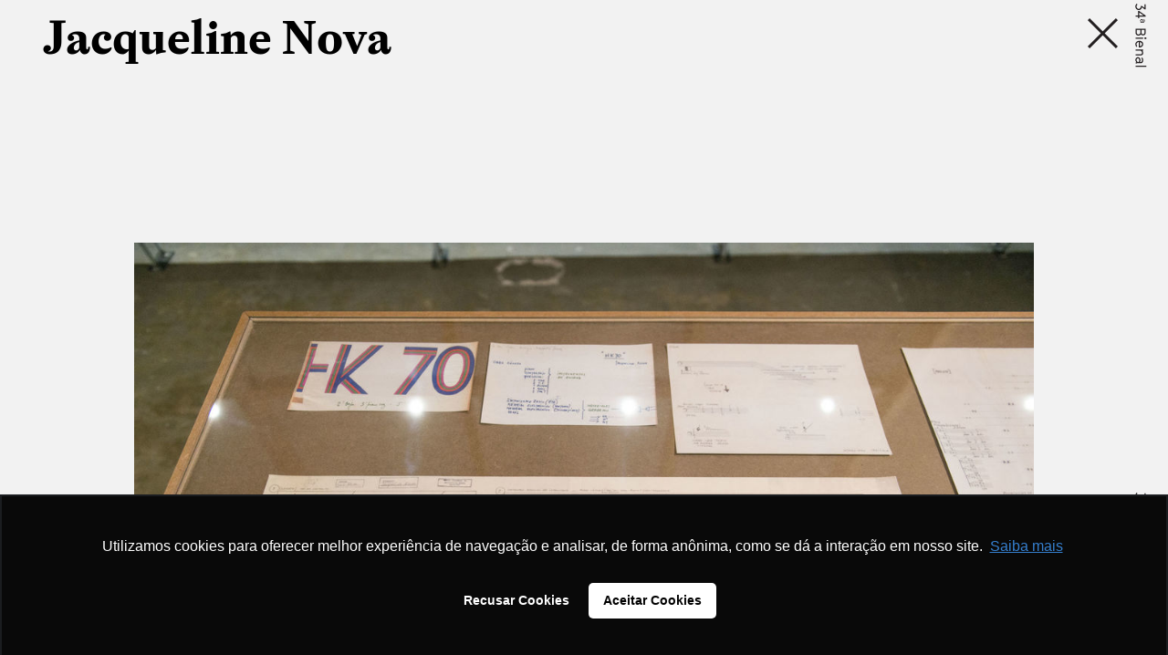

--- FILE ---
content_type: text/html; charset=UTF-8
request_url: http://www.34.bienal.org.br/artistas/8286
body_size: 6363
content:
<!doctype html>
<html class="no-js" lang="">
 <head>
<!-- Google tag (gtag.js) -->
<script async src="https://www.googletagmanager.com/gtag/js?id=G-ZVWXRLCFX2"></script>
<script>
  window.dataLayer = window.dataLayer || [];
  function gtag(){dataLayer.push(arguments);}
  gtag('js', new Date());

  gtag('config', 'G-ZVWXRLCFX2');
</script>
  
      <meta charset="utf-8">
      <meta http-equiv="x-ua-compatible" content="ie=edge">
      <title>34ª Bienal de São Paulo</title>
      <meta name="keywords" content="Bienal de São Paulo, 34ª Bienal, 34ª Bienal de São Paulo, 34, Faz escuro mas eu canto, Jacopo Crivelli Visconti, Fundação Bienal, Bienal de arte, Arte contemporânea, Pavilhão da Bienal, Bienal, Parque do Ibirapuera, Ibirapuera">
      <meta name="description" content="Saiba mais sobre as exposições, os artistas e os conteúdos da 34ª Bienal de São Paulo – Faz escuro mas eu canto, a maior bienal de arte contemporânea do hemisfério sul.">
      <meta name="viewport" content="width=device-width, initial-scale=1">
      
      <link rel="stylesheet" href="https://use.typekit.net/zcs1keb.css">
      <link href="https://fonts.googleapis.com/css?family=PT+Serif:400,400i,700,700i&display=swap" rel="stylesheet">

      <link rel="stylesheet" href="/static/assets/styles/styles-1c5cc26f69.css"/>
      <link rel="stylesheet" href="/static/assets/styles/fcw.css"/>

      <script src="/static/assets/scripts/Vendor-fcf48f5ae3.js"></script>
  </head> 
  <body class="single-bg">
    <div class="side-logo"></div>
    <div class="container container__single">    
      <section>
        <a href="javascript:window.fcw.backNavigate()" class="single__close icon icon--close-menu"></a>
        <h1 class="title__section title__section--padding-top title__section--serif">Jacqueline Nova </h1>
        <article class="single single--expo wrapper">
          <div class="cols cols__ten single__slider">
            <figure class="single__slide">
    <img src="http://imgs.fbsp.org.br/files/b42fc259906477f389eac4c197047789.jpg" alt="Vista da obra [view of the artwork] <i>Creación de la tierra</i> [Criação da terra] (1972), de [by] Jacqueline Nova, na [at the] 34ª Bienal de São Paulo. © Levi Fanan / Fundação Bienal de São Paulo">
    <figcaption>Vista da obra [view of the artwork] <i>Creación de la tierra</i> [Criação da terra] (1972), de [by] Jacqueline Nova, na [at the] 34ª Bienal de São Paulo. © Levi Fanan / Fundação Bienal de São Paulo</figcaption>
  </figure>
<figure class="single__slide">
    <img src="http://imgs.fbsp.org.br/files/db8666887c580485fa15fee8dc2558b9.jpg" alt="Vista da obra [view of the artwork] <i>Creación de la tierra</i> [Criação da terra] (1972), de [by] Jacqueline Nova, na [at the] 34ª Bienal de São Paulo. © Levi Fanan / Fundação Bienal de São Paulo">
    <figcaption>Vista da obra [view of the artwork] <i>Creación de la tierra</i> [Criação da terra] (1972), de [by] Jacqueline Nova, na [at the] 34ª Bienal de São Paulo. © Levi Fanan / Fundação Bienal de São Paulo</figcaption>
  </figure>
<figure class="single__slide">
    <img src="http://imgs.fbsp.org.br/files/b0541fc970a1c5956307b53b2265d54d.jpg" alt="Vista da obra [view of the artwork] <i>Creación de la tierra</i> [Criação da terra] (1972), de [by] Jacqueline Nova, na [at the] 34ª Bienal de São Paulo. © Levi Fanan / Fundação Bienal de São Paulo">
    <figcaption>Vista da obra [view of the artwork] <i>Creación de la tierra</i> [Criação da terra] (1972), de [by] Jacqueline Nova, na [at the] 34ª Bienal de São Paulo. © Levi Fanan / Fundação Bienal de São Paulo</figcaption>
  </figure>
<figure class="single__slide">
    <img src="http://imgs.fbsp.org.br/files/e4819e9f106497e4406853e62eb2f639.jpg" alt="Vista da obra [view of the artwork] <i>Creación de la tierra</i> [Criação da terra] (1972), de [by] Jacqueline Nova, na [at the] 34ª Bienal de São Paulo. © Levi Fanan / Fundação Bienal de São Paulo">
    <figcaption>Vista da obra [view of the artwork] <i>Creación de la tierra</i> [Criação da terra] (1972), de [by] Jacqueline Nova, na [at the] 34ª Bienal de São Paulo. © Levi Fanan / Fundação Bienal de São Paulo</figcaption>
  </figure>

            <!-- <figure>
              <img src="<figure class="single__slide">
    <img src="http://imgs.fbsp.org.br/files/b42fc259906477f389eac4c197047789.jpg" alt="Vista da obra [view of the artwork] <i>Creación de la tierra</i> [Criação da terra] (1972), de [by] Jacqueline Nova, na [at the] 34ª Bienal de São Paulo. © Levi Fanan / Fundação Bienal de São Paulo">
    <figcaption>Vista da obra [view of the artwork] <i>Creación de la tierra</i> [Criação da terra] (1972), de [by] Jacqueline Nova, na [at the] 34ª Bienal de São Paulo. © Levi Fanan / Fundação Bienal de São Paulo</figcaption>
  </figure>
<figure class="single__slide">
    <img src="http://imgs.fbsp.org.br/files/db8666887c580485fa15fee8dc2558b9.jpg" alt="Vista da obra [view of the artwork] <i>Creación de la tierra</i> [Criação da terra] (1972), de [by] Jacqueline Nova, na [at the] 34ª Bienal de São Paulo. © Levi Fanan / Fundação Bienal de São Paulo">
    <figcaption>Vista da obra [view of the artwork] <i>Creación de la tierra</i> [Criação da terra] (1972), de [by] Jacqueline Nova, na [at the] 34ª Bienal de São Paulo. © Levi Fanan / Fundação Bienal de São Paulo</figcaption>
  </figure>
<figure class="single__slide">
    <img src="http://imgs.fbsp.org.br/files/b0541fc970a1c5956307b53b2265d54d.jpg" alt="Vista da obra [view of the artwork] <i>Creación de la tierra</i> [Criação da terra] (1972), de [by] Jacqueline Nova, na [at the] 34ª Bienal de São Paulo. © Levi Fanan / Fundação Bienal de São Paulo">
    <figcaption>Vista da obra [view of the artwork] <i>Creación de la tierra</i> [Criação da terra] (1972), de [by] Jacqueline Nova, na [at the] 34ª Bienal de São Paulo. © Levi Fanan / Fundação Bienal de São Paulo</figcaption>
  </figure>
<figure class="single__slide">
    <img src="http://imgs.fbsp.org.br/files/e4819e9f106497e4406853e62eb2f639.jpg" alt="Vista da obra [view of the artwork] <i>Creación de la tierra</i> [Criação da terra] (1972), de [by] Jacqueline Nova, na [at the] 34ª Bienal de São Paulo. © Levi Fanan / Fundação Bienal de São Paulo">
    <figcaption>Vista da obra [view of the artwork] <i>Creación de la tierra</i> [Criação da terra] (1972), de [by] Jacqueline Nova, na [at the] 34ª Bienal de São Paulo. © Levi Fanan / Fundação Bienal de São Paulo</figcaption>
  </figure>
" alt="34 - jacqueline - 1 ">
              <figcaption>34 - jacqueline - 1 </figcaption>
            </figure>             -->
            <!-- <div class="no-img no-img--full"></div> -->
          </div>
          <div class="">
            <aside class="single__aside expo-infos cols cols__three">
              <span class="expo-infos__head">Onde ver</span>
              <div class="expo-infos__item">
    <span class="expo-infos__type">Faz escuro mas eu canto</span><!--wacto -->
    <span class="expo-infos__title">Exposição coletiva</span>
    <div class="expo-infos__date">04 Set <span>—</span> 05 Dez 2021</div>
    <div class="expo-infos__local">
      <span class="expo-infos__local-head">local</span>
      <span class="expo-infos__type">Pavilhão da Bienal</span>
Parque Ibirapuera, portão 3, Vila Mariana, São Paulo - SP <br>
<a href="http://www.bienal.org.br" class="link-border" target="_blank">website</a> <br>
<a href="https://www.google.com.br/maps/place/Funda%C3%A7%C3%A3o+Bienal+de+S%C3%A3o+Paulo/@-23.5878111,-46.6557654,17z/data=!3m1!4b1!4m5!3m4!1s0x94ce59f3889e1fd3:0x2ec6f642cba52e42!8m2!3d-23.587816!4d-46.6535767" class="link-border" target="_blank">mapa</a>
<a href="" class="link-border desaparece" style="display:none" target="_blank">link</a>
<br><br>

    </div>
  </div>
<div class="expo-infos__item">
    <span class="expo-infos__type">Vento</span><!--wacto -->
    <span class="expo-infos__title">Exposição coletiva</span>
    <div class="expo-infos__date">14 Nov <span>—</span> 13 Dez 2020</div>
    <div class="expo-infos__local">
      <span class="expo-infos__local-head">local</span>
      <span class="expo-infos__type">Pavilhão da Bienal</span>
Parque Ibirapuera, portão 3, Vila Mariana, São Paulo - SP <br>
<a href="http://www.bienal.org.br" class="link-border" target="_blank">website</a> <br>
<a href="https://www.google.com.br/maps/place/Funda%C3%A7%C3%A3o+Bienal+de+S%C3%A3o+Paulo/@-23.5878111,-46.6557654,17z/data=!3m1!4b1!4m5!3m4!1s0x94ce59f3889e1fd3:0x2ec6f642cba52e42!8m2!3d-23.587816!4d-46.6535767" class="link-border" target="_blank">mapa</a>
<a href="" class="link-border desaparece" style="display:none" target="_blank">link</a>
<br><br>

    </div>
  </div>

            </aside>
            <div class="cols cols__nine">
              <div class="wrapper items-center">
                <div class="cols single__content">
                  <p><span style="font-weight: 400;">Jacqueline Nova (1935, Gante, Bélgica – 1975, Bogotá, Colômbia) é pioneira da música eletroacústica na Colômbia e uma das mais importantes compositoras experimentais da América Latina no século 20. Filha de mãe belga e pai colombiano, mudou-se para Bucaramanga (CO) ainda na primeira infância e cresceu em um período muito violento da história do país, conhecido como <em>La Violencia</em> ("A Violência"), marcado por guerrilhas populares, lutas pelo acesso à terra e pelo conflito entre os dois principais partidos políticos que disputavam o poder. Nova iniciou sua educação musical aos sete anos, com aulas particulares de piano e, aos vinte anos, mudou-se para Bogotá, onde ingressou no Conservatório da Universidade Nacional, em 1958 – inicialmente para estudar piano e, em 1964, decidiu começar formalmente o curso de composição.</span></p>
<p><span style="font-weight: 400;">Nova contribuiu para quebrar a tradição que confinava a mulher aos papéis de intérprete ou de musa, tornando-se a primeira mulher formada em composição musical na Colômbia e iniciando uma profunda pesquisa sobre o uso de novas tecnologias na música. Compôs, em 1966, a peça </span><i><span style="font-weight: 400;">Doce móviles</span></i><span style="font-weight: 400;">, na qual já apresentava suas inquietudes sobre as dimensões espaciais do som e sobre o serialismo livre, anunciando seu interesse pela música eletroacústica. Entre 1967 e 1969, a compositora estudou no proeminente Centro Latinoamericano de Altos Estudios Musicales (CLAEM), do Instituto Torcuato di Tella, em Buenos Aires (Argentina), onde teve contato com importantes compositores de vanguarda, como Gilbert Amy, John Cage, Luigi Nono, Vladimir Ussachevsky, Gerardo Gandini, Alberto Ginastera e Francisco Kröpf. Aproveitando da infraestrutura e dos equipamentos disponíveis no CLAEM, Nova aprofundou-se no universo da música eletrônica, em busca de novos sons e procedimentos composicionais e interdisciplinares e passou a se interessar cada vez mais pelos limites entre o ruído e a voz humana, e pelas implicações políticas por trás da inteligibilidade da fala. </span></p>
<p><span style="font-weight: 400;">Ao retornar à Colômbia, em 1969, Nova militou pela música de vanguarda em seu país e teve importante atuação como agente cultural em um contexto repressivo, tornando-se uma referência para compositores interessados na escrita musical contemporânea. Em algumas de suas produções dessa época, Nova mesclou ruído eletrônico, instrumentos orquestrais e vozes indígenas, criando uma música híbrida e que revisa radicalmente as normas musicais. É o caso de </span><i><span style="font-weight: 400;">Creación de la tierra</span></i><span style="font-weight: 400;"> [Criação da terra] (1972), provavelmente sua obra mais conhecida, na qual a compositora entrelaça o interesse pelas transformações eletrônicas da voz com a busca por uma ideia quase mítica de ancestralidade. Nova incorpora na composição cantos da etnia indígena colombiana u’wa sobre a criação da terra e os distorce e modifica eletronicamente, de certa forma aludindo à impossibilidade de uma tradução ou apropriação linear de uma cultura por outra.</span></p>
<p><span style="font-weight: 400;">A versão de </span><i><span style="font-weight: 400;">Creación de la tierra</span></i><span style="font-weight: 400;"> apresentada em </span><i><span style="font-weight: 400;">Vento</span></i><span style="font-weight: 400;"> e na 34ª Bienal foi concebida por Ana María Romano G.</span></p>
                  <!-- <p>Como uma espécie de contra-narrativa moderna, os Estados nativos descrevem o retorno do cobre industrializado ao seu estado bruto. Jacqueline Nova  colocou um grande carretel de cabo elétrico no espaço da exposição e extraiu os fios de cobre que continha. Esses fios, por sua vez, foram derretidos, produzindo cobre no estado líquido. Usando o processo de 'cera perdida' ou 'investimento', o metal foi derramado em moldes e fundido como pedaços de cobre nativo. Esses fragmentos artificiais de cobre podem ser vistos nas vitrines da terceira sala de exposições. </p> 
                  <p>A instalação constitui o registro de um processo, fornecendo os elementos que nos permitem reconstruí-lo. Não é a primeira vez que o artista concebe uma exposição como a linha de produção em funcionamento. Em 2015, a Arquitectura del humo [Smoke Architecture] apresentou um forno operacional, produzindo tijolos dentro da galeria Livia Benavides, de 80m2, em Lima. </p>
                  <p><em>À medida que os tijolos eram produzidos, eles eram depositados sobre o piso da galeria, criando gradualmente barreiras, paredes ou baluartes; uma arquitetura de bloqueio e controle do tipo encontrado em aeroportos, marchas ou considerandos (onde muitas pessoas se reúnem cujos movimentos devem ser supervisionados). A produção de materiais de construção idênticos e geométricos evocou a poética do minimalismo norte-americano; enquanto o material e os processos de produção se referiam aos processos artesanais nativos.</em></p> -->
                  <!-- 
                    NOTAS
                    As notas devem ter envolvidas por um <span class="note" data-note="NÚMERO DA NOTA">, onde o data-note deve receber o número referente à nota.
                  -->
                  <!-- <p>Os Estados nativos mantêm a simplicidade de uma narrativa linear e de referências concretas a processos pré-industriais por meio da transformação de minerais. Também faz referência aos métodos tradicionais de ourivesaria, exibindo as ferramentas utilizadas no processo de fundição de metal, como maçaricos e caldeirões, além de tijolos refratários que Garrido-Lecca observou nas oficinas de joalheria artesanal de Lima. <span class="note" data-note="1">1</span> Além disso, este projeto amplia o emprego de cobre pela artista, um material que ela utiliza desde 2013, no qual o metal é usado como material de tecelagem para criar esculturas e instalações. Através de gestos como esses, ela torna visível a forte relação entre  mineração, indústria, os<span class="note" data-note="2">2</span> processos de racionalização da natureza e o desaparecimento progressivo das tradições artesanais que elas implicam.</p>
                  <iframe src="https://www.youtube.com/embed/JsjtRUxcj_U" frameborder="0" allow="accelerometer; autoplay; encrypted-media; gyroscope; picture-in-picture" allowfullscreen></iframe> -->
                </div>
              </div>
            </div>
          </div>

          <!-- 

            CONTEÚDO DAS NOTAS
            
            Os itens da do conteúdo das notas recebem um data-note, que devem ser os mesmos das referências no texto

          -->

          <ol class="note__items">
            <li class="note__item" data-note="1">
              <div>
                Caroline A. Jones, Eyesight Alone: Clement Greenberg’s Modernism and the Bureaucratization of the Senses (Chicago: University of Chicago Press, 2005).
              </div>
            </li>                              
            <li class="note__item" data-note="2">
              <div>
                Greenberg’s Modernism and the Bureaucratization of the Senses (Chicago: University of Chicago Press, 2005).
              </div>
            </li> 
          </ol>
        </article>
      </section> 
      
      <!-- 
        COMPARTILHAMENTO

        Substituir nos hrefs:
          URL_DA_PÁGINA
          TÍTULO_DA_PÁGINA
      -->
      
      <div class="share share--single">
        <span>Compartilhe</span> 
        <ul>
          <li><a href="https://www.facebook.com/sharer/sharer.php?u=URL_DA_PÁGINA&t=TÍTULO_DA_PÁGINA" class="share__facebook icon icon--facebook" target="_blank"></a></li>
          <li><a href="https://twitter.com/share?url=URL_DA_PÁGINA&text=TÍTULO_DA_PÁGINA" class="share__twitter icon icon--twitter" target="_blank"></a></li>
        </ul>
      </div>

      <!-- START articles -->
      
      <!-- END articles -->
      
      <!-- START footer -->
      <!-- <footer class="main-footer">
        <a href="#" class="bianal-logo"><img src="/static/assets/images/logo-bienal.svg" alt=""></a>
        <div class="wrapper">
          <div class="cols cols__ten">
            <div class="wrapper">
              <div class="cols cols__six footer__infos">
                <h3>34ª Bienal de São Paulo <br>Faz escuro mas eu canto</h3>
                <p>de 8 de fevereiro a 6 de dezembro de 2020 <br>
                ter, qua, sex, dom e feriados: 9h - 19h (entrada até 18h)<br>
                qui, sáb: 9h - 22h (entrada até 21h)<br>
                fechado às segundas / entrada gratuita<br>
                Pavilhão Ciccillo Matarazzo, Parque Ibirapuera</p>
              </div>
              <div class="cols cols__six footer__newsletter">
                <h3>Receba os informativos da Bienal</h3>
                <div class="footer__newsletter-form">
                  <form action="">
                    <div class="input wrapper">
                      <input id="nome" type="text" placeholder="seu nome">
                    </div>
                    <div class="input wrapper">
                      <input id="email" type="email" placeholder="e-mail">
                    </div>
                    <div class="input wrapper">
                      <select name="" id="">
                        <option value="">português</option>
                        <option value="">english</option>
                      </select> 
                      <span class="yellow-line"></span>
                    </div>
                    <input type="submit" value="cadastrar">
                  </form>
                </div>
              </div>
            </div>
          </div>
          <div class="cols cols__ten">
            <img src="/static/assets/images/realizacao.jpg" alt="">
          </div>
          <div class="copyright">
            Copyright © 2020 Fundação Bienal de São Paulo
          </div>
        </div>
      </footer> -->
      <!-- END footer -->
      <!-- <div class="screensaver">
        <img class="hide-mobile" src="/static/assets/images/screensaver-pt.svg" alt="">
      <img class="hide-desktop" src="/static/assets/images/screensaver-mobile-pt.svg" alt="">
      </div> -->
    </div> 
    <div class="accessibility">
      <span class="accessibility__icon">
        <img src="/static/assets/images/accessibility.png" alt="">
      </span>
      <div class="accessibility__items">
        <span class="contrast accessibility__item"><img src="/static/assets/images/contrast.svg" alt=""></span>
        <span class="font-change accessibility__item font-down">a-</span>
        <span class="font-change accessibility__item font-default">a</span>
        <span class="font-change accessibility__item font-up">a+</span>
      </div>
    </div>
    <script src="https://maps.google.com/maps/api/js?key=AIzaSyBf252wXUUVvuWMIYOlK3_OsBpcYZU9jYA" type="text/javascript"></script>
    <script src="https://unpkg.com/masonry-layout@4/dist/masonry.pkgd.min.js"></script>
    <script src="https://unpkg.com/imagesloaded@4/imagesloaded.pkgd.min.js"></script>
    <script src="/static/assets/scripts/App-9a00e252e2.js"></script>
<script src="/static/assets/scripts/fcw.js"></script>

<!-- Global site tag (gtag.js) - Google Analytics -->
    <script async src="https://www.googletagmanager.com/gtag/js?id=UA-18450037-16"></script>
    <script>
      window.dataLayer = window.dataLayer || [];
      function gtag(){dataLayer.push(arguments);}
      gtag('js', new Date());

      gtag('config', 'UA-18450037-16');
    </script>

  <script src="https://plugin.handtalk.me/web/latest/handtalk.min.js"></script>
    <!--<script type="application/javascript" src="//api.handtalk.me/plugin/latest/handtalk.min.js"></script>-->
    <script>
        var ht = new HT({
            token: "1ac1a32959126e7c2aaf00ed89ce3f0b",
            avatar: "MAYA"
            
        });
    </script>
	
     <script type="text/javascript" async src="https://d335luupugsy2.cloudfront.net/js/loader-scripts/5e4af8e2-78fb-458e-912e-8d43524a8934-loader.js"></script>
  </body>
</html>

--- FILE ---
content_type: application/javascript
request_url: http://www.34.bienal.org.br/static/assets/scripts/Vendor-fcf48f5ae3.js
body_size: 10178
content:
!function(t){var r={};function s(e){if(r[e])return r[e].exports;var n=r[e]={i:e,l:!1,exports:{}};return t[e].call(n.exports,n,n.exports,s),n.l=!0,n.exports}s.m=t,s.c=r,s.d=function(e,n,t){s.o(e,n)||Object.defineProperty(e,n,{enumerable:!0,get:t})},s.r=function(e){"undefined"!=typeof Symbol&&Symbol.toStringTag&&Object.defineProperty(e,Symbol.toStringTag,{value:"Module"}),Object.defineProperty(e,"__esModule",{value:!0})},s.t=function(n,e){if(1&e&&(n=s(n)),8&e)return n;if(4&e&&"object"==typeof n&&n&&n.__esModule)return n;var t=Object.create(null);if(s.r(t),Object.defineProperty(t,"default",{enumerable:!0,value:n}),2&e&&"string"!=typeof n)for(var r in n)s.d(t,r,function(e){return n[e]}.bind(null,r));return t},s.n=function(e){var n=e&&e.__esModule?function(){return e.default}:function(){return e};return s.d(n,"a",n),n},s.o=function(e,n){return Object.prototype.hasOwnProperty.call(e,n)},s.p="",s(s.s="./app/assets/scripts/Vendor.js")}({"./app/assets/scripts/Vendor.js":function(module,exports,__webpack_require__){"use strict";eval('\n\n__webpack_require__(/*! ../../temp/scripts/modernizr */ "./app/temp/scripts/modernizr.js");\n\n//# sourceURL=webpack:///./app/assets/scripts/Vendor.js?')},"./app/temp/scripts/modernizr.js":function(module,exports,__webpack_require__){"use strict";eval("\n\nvar _typeof = typeof Symbol === \"function\" && typeof Symbol.iterator === \"symbol\" ? function (obj) { return typeof obj; } : function (obj) { return obj && typeof Symbol === \"function\" && obj.constructor === Symbol && obj !== Symbol.prototype ? \"symbol\" : typeof obj; };\n\n/*!\n * modernizr v3.8.0\n * Build https://modernizr.com/download?-flexbox-input-svg-setclasses-dontmin\n *\n * Copyright (c)\n *  Faruk Ates\n *  Paul Irish\n *  Alex Sexton\n *  Ryan Seddon\n *  Patrick Kettner\n *  Stu Cox\n *  Richard Herrera\n *  Veeck\n\n * MIT License\n */\n\n/*\n * Modernizr tests which native CSS3 and HTML5 features are available in the\n * current UA and makes the results available to you in two ways: as properties on\n * a global `Modernizr` object, and as classes on the `<html>` element. This\n * information allows you to progressively enhance your pages with a granular level\n * of control over the experience.\n*/\n\n;(function (window, document, undefined) {\n\n  var tests = [];\n\n  /**\n   * ModernizrProto is the constructor for Modernizr\n   *\n   * @class\n   * @access public\n   */\n  var ModernizrProto = {\n    // The current version, dummy\n    _version: '3.8.0',\n\n    // Any settings that don't work as separate modules\n    // can go in here as configuration.\n    _config: {\n      'classPrefix': '',\n      'enableClasses': true,\n      'enableJSClass': true,\n      'usePrefixes': true\n    },\n\n    // Queue of tests\n    _q: [],\n\n    // Stub these for people who are listening\n    on: function on(test, cb) {\n      // I don't really think people should do this, but we can\n      // safe guard it a bit.\n      // -- NOTE:: this gets WAY overridden in src/addTest for actual async tests.\n      // This is in case people listen to synchronous tests. I would leave it out,\n      // but the code to *disallow* sync tests in the real version of this\n      // function is actually larger than this.\n      var self = this;\n      setTimeout(function () {\n        cb(self[test]);\n      }, 0);\n    },\n\n    addTest: function addTest(name, fn, options) {\n      tests.push({ name: name, fn: fn, options: options });\n    },\n\n    addAsyncTest: function addAsyncTest(fn) {\n      tests.push({ name: null, fn: fn });\n    }\n  };\n\n  // Fake some of Object.create so we can force non test results to be non \"own\" properties.\n  var Modernizr = function Modernizr() {};\n  Modernizr.prototype = ModernizrProto;\n\n  // Leak modernizr globally when you `require` it rather than force it here.\n  // Overwrite name so constructor name is nicer :D\n  Modernizr = new Modernizr();\n\n  var classes = [];\n\n  /**\n   * is returns a boolean if the typeof an obj is exactly type.\n   *\n   * @access private\n   * @function is\n   * @param {*} obj - A thing we want to check the type of\n   * @param {string} type - A string to compare the typeof against\n   * @returns {boolean} true if the typeof the first parameter is exactly the specified type, false otherwise\n   */\n  function is(obj, type) {\n    return (typeof obj === 'undefined' ? 'undefined' : _typeof(obj)) === type;\n  }\n\n  ;\n\n  /**\n   * Run through all tests and detect their support in the current UA.\n   *\n   * @access private\n   * @returns {void}\n   */\n  function testRunner() {\n    var featureNames;\n    var feature;\n    var aliasIdx;\n    var result;\n    var nameIdx;\n    var featureName;\n    var featureNameSplit;\n\n    for (var featureIdx in tests) {\n      if (tests.hasOwnProperty(featureIdx)) {\n        featureNames = [];\n        feature = tests[featureIdx];\n        // run the test, throw the return value into the Modernizr,\n        // then based on that boolean, define an appropriate className\n        // and push it into an array of classes we'll join later.\n        //\n        // If there is no name, it's an 'async' test that is run,\n        // but not directly added to the object. That should\n        // be done with a post-run addTest call.\n        if (feature.name) {\n          featureNames.push(feature.name.toLowerCase());\n\n          if (feature.options && feature.options.aliases && feature.options.aliases.length) {\n            // Add all the aliases into the names list\n            for (aliasIdx = 0; aliasIdx < feature.options.aliases.length; aliasIdx++) {\n              featureNames.push(feature.options.aliases[aliasIdx].toLowerCase());\n            }\n          }\n        }\n\n        // Run the test, or use the raw value if it's not a function\n        result = is(feature.fn, 'function') ? feature.fn() : feature.fn;\n\n        // Set each of the names on the Modernizr object\n        for (nameIdx = 0; nameIdx < featureNames.length; nameIdx++) {\n          featureName = featureNames[nameIdx];\n          // Support dot properties as sub tests. We don't do checking to make sure\n          // that the implied parent tests have been added. You must call them in\n          // order (either in the test, or make the parent test a dependency).\n          //\n          // Cap it to TWO to make the logic simple and because who needs that kind of subtesting\n          // hashtag famous last words\n          featureNameSplit = featureName.split('.');\n\n          if (featureNameSplit.length === 1) {\n            Modernizr[featureNameSplit[0]] = result;\n          } else {\n            // cast to a Boolean, if not one already or if it doesnt exist yet (like inputtypes)\n            if (!Modernizr[featureNameSplit[0]] || Modernizr[featureNameSplit[0]] && !(Modernizr[featureNameSplit[0]] instanceof Boolean)) {\n              Modernizr[featureNameSplit[0]] = new Boolean(Modernizr[featureNameSplit[0]]);\n            }\n\n            Modernizr[featureNameSplit[0]][featureNameSplit[1]] = result;\n          }\n\n          classes.push((result ? '' : 'no-') + featureNameSplit.join('-'));\n        }\n      }\n    }\n  }\n  ;\n\n  /**\n   * docElement is a convenience wrapper to grab the root element of the document\n   *\n   * @access private\n   * @returns {HTMLElement|SVGElement} The root element of the document\n   */\n  var docElement = document.documentElement;\n\n  /**\n   * A convenience helper to check if the document we are running in is an SVG document\n   *\n   * @access private\n   * @returns {boolean}\n   */\n  var isSVG = docElement.nodeName.toLowerCase() === 'svg';\n\n  /**\n   * setClasses takes an array of class names and adds them to the root element\n   *\n   * @access private\n   * @function setClasses\n   * @param {string[]} classes - Array of class names\n   */\n  // Pass in an and array of class names, e.g.:\n  //  ['no-webp', 'borderradius', ...]\n  function setClasses(classes) {\n    var className = docElement.className;\n    var classPrefix = Modernizr._config.classPrefix || '';\n\n    if (isSVG) {\n      className = className.baseVal;\n    }\n\n    // Change `no-js` to `js` (independently of the `enableClasses` option)\n    // Handle classPrefix on this too\n    if (Modernizr._config.enableJSClass) {\n      var reJS = new RegExp('(^|\\\\s)' + classPrefix + 'no-js(\\\\s|$)');\n      className = className.replace(reJS, '$1' + classPrefix + 'js$2');\n    }\n\n    if (Modernizr._config.enableClasses) {\n      // Add the new classes\n      if (classes.length > 0) {\n        className += ' ' + classPrefix + classes.join(' ' + classPrefix);\n      }\n      if (isSVG) {\n        docElement.className.baseVal = className;\n      } else {\n        docElement.className = className;\n      }\n    }\n  }\n\n  ;\n  /*!\n  {\n    \"name\": \"SVG\",\n    \"property\": \"svg\",\n    \"caniuse\": \"svg\",\n    \"tags\": [\"svg\"],\n    \"authors\": [\"Erik Dahlstrom\"],\n    \"polyfills\": [\n      \"svgweb\",\n      \"raphael\",\n      \"amplesdk\",\n      \"canvg\",\n      \"svg-boilerplate\",\n      \"sie\",\n      \"dojogfx\",\n      \"fabricjs\"\n    ]\n  }\n  !*/\n  /* DOC\n  Detects support for SVG in `<embed>` or `<object>` elements.\n  */\n\n  Modernizr.addTest('svg', !!document.createElementNS && !!document.createElementNS('http://www.w3.org/2000/svg', 'svg').createSVGRect);\n\n  /**\n   * If the browsers follow the spec, then they would expose vendor-specific styles as:\n   *   elem.style.WebkitBorderRadius\n   * instead of something like the following (which is technically incorrect):\n   *   elem.style.webkitBorderRadius\n    * WebKit ghosts their properties in lowercase but Opera & Moz do not.\n   * Microsoft uses a lowercase `ms` instead of the correct `Ms` in IE8+\n   *   erik.eae.net/archives/2008/03/10/21.48.10/\n    * More here: github.com/Modernizr/Modernizr/issues/issue/21\n   *\n   * @access private\n   * @returns {string} The string representing the vendor-specific style properties\n   */\n  var omPrefixes = 'Moz O ms Webkit';\n\n  var cssomPrefixes = ModernizrProto._config.usePrefixes ? omPrefixes.split(' ') : [];\n  ModernizrProto._cssomPrefixes = cssomPrefixes;\n\n  /**\n   * contains checks to see if a string contains another string\n   *\n   * @access private\n   * @function contains\n   * @param {string} str - The string we want to check for substrings\n   * @param {string} substr - The substring we want to search the first string for\n   * @returns {boolean} true if and only if the first string 'str' contains the second string 'substr'\n   */\n  function contains(str, substr) {\n    return !!~('' + str).indexOf(substr);\n  }\n\n  ;\n\n  /**\n   * createElement is a convenience wrapper around document.createElement. Since we\n   * use createElement all over the place, this allows for (slightly) smaller code\n   * as well as abstracting away issues with creating elements in contexts other than\n   * HTML documents (e.g. SVG documents).\n   *\n   * @access private\n   * @function createElement\n   * @returns {HTMLElement|SVGElement} An HTML or SVG element\n   */\n  function createElement() {\n    if (typeof document.createElement !== 'function') {\n      // This is the case in IE7, where the type of createElement is \"object\".\n      // For this reason, we cannot call apply() as Object is not a Function.\n      return document.createElement(arguments[0]);\n    } else if (isSVG) {\n      return document.createElementNS.call(document, 'http://www.w3.org/2000/svg', arguments[0]);\n    } else {\n      return document.createElement.apply(document, arguments);\n    }\n  }\n\n  ;\n\n  /**\n   * Create our \"modernizr\" element that we do most feature tests on.\n   *\n   * @access private\n   */\n  var modElem = {\n    elem: createElement('modernizr')\n  };\n\n  // Clean up this element\n  Modernizr._q.push(function () {\n    delete modElem.elem;\n  });\n\n  var mStyle = {\n    style: modElem.elem.style\n  };\n\n  // kill ref for gc, must happen before mod.elem is removed, so we unshift on to\n  // the front of the queue.\n  Modernizr._q.unshift(function () {\n    delete mStyle.style;\n  });\n\n  /**\n   * getBody returns the body of a document, or an element that can stand in for\n   * the body if a real body does not exist\n   *\n   * @access private\n   * @function getBody\n   * @returns {HTMLElement|SVGElement} Returns the real body of a document, or an\n   * artificially created element that stands in for the body\n   */\n  function getBody() {\n    // After page load injecting a fake body doesn't work so check if body exists\n    var body = document.body;\n\n    if (!body) {\n      // Can't use the real body create a fake one.\n      body = createElement(isSVG ? 'svg' : 'body');\n      body.fake = true;\n    }\n\n    return body;\n  }\n\n  ;\n\n  /**\n   * injectElementWithStyles injects an element with style element and some CSS rules\n   *\n   * @access private\n   * @function injectElementWithStyles\n   * @param {string} rule - String representing a css rule\n   * @param {Function} callback - A function that is used to test the injected element\n   * @param {number} [nodes] - An integer representing the number of additional nodes you want injected\n   * @param {string[]} [testnames] - An array of strings that are used as ids for the additional nodes\n   * @returns {boolean} the result of the specified callback test\n   */\n  function injectElementWithStyles(rule, callback, nodes, testnames) {\n    var mod = 'modernizr';\n    var style;\n    var ret;\n    var node;\n    var docOverflow;\n    var div = createElement('div');\n    var body = getBody();\n\n    if (parseInt(nodes, 10)) {\n      // In order not to give false positives we create a node for each test\n      // This also allows the method to scale for unspecified uses\n      while (nodes--) {\n        node = createElement('div');\n        node.id = testnames ? testnames[nodes] : mod + (nodes + 1);\n        div.appendChild(node);\n      }\n    }\n\n    style = createElement('style');\n    style.type = 'text/css';\n    style.id = 's' + mod;\n\n    // IE6 will false positive on some tests due to the style element inside the test div somehow interfering offsetHeight, so insert it into body or fakebody.\n    // Opera will act all quirky when injecting elements in documentElement when page is served as xml, needs fakebody too. #270\n    (!body.fake ? div : body).appendChild(style);\n    body.appendChild(div);\n\n    if (style.styleSheet) {\n      style.styleSheet.cssText = rule;\n    } else {\n      style.appendChild(document.createTextNode(rule));\n    }\n    div.id = mod;\n\n    if (body.fake) {\n      //avoid crashing IE8, if background image is used\n      body.style.background = '';\n      //Safari 5.13/5.1.4 OSX stops loading if ::-webkit-scrollbar is used and scrollbars are visible\n      body.style.overflow = 'hidden';\n      docOverflow = docElement.style.overflow;\n      docElement.style.overflow = 'hidden';\n      docElement.appendChild(body);\n    }\n\n    ret = callback(div, rule);\n    // If this is done after page load we don't want to remove the body so check if body exists\n    if (body.fake) {\n      body.parentNode.removeChild(body);\n      docElement.style.overflow = docOverflow;\n      // Trigger layout so kinetic scrolling isn't disabled in iOS6+\n      // eslint-disable-next-line\n      docElement.offsetHeight;\n    } else {\n      div.parentNode.removeChild(div);\n    }\n\n    return !!ret;\n  }\n\n  ;\n\n  /**\n   * domToCSS takes a camelCase string and converts it to kebab-case\n   * e.g. boxSizing -> box-sizing\n   *\n   * @access private\n   * @function domToCSS\n   * @param {string} name - String name of camelCase prop we want to convert\n   * @returns {string} The kebab-case version of the supplied name\n   */\n  function domToCSS(name) {\n    return name.replace(/([A-Z])/g, function (str, m1) {\n      return '-' + m1.toLowerCase();\n    }).replace(/^ms-/, '-ms-');\n  }\n\n  ;\n\n  /**\n   * wrapper around getComputedStyle, to fix issues with Firefox returning null when\n   * called inside of a hidden iframe\n   *\n   * @access private\n   * @function computedStyle\n   * @param {HTMLElement|SVGElement} elem - The element we want to find the computed styles of\n   * @param {string|null} [pseudo] - An optional pseudo element selector (e.g. :before), of null if none\n   * @param {string} prop - A CSS property\n   * @returns {CSSStyleDeclaration} the value of the specified CSS property\n   */\n  function computedStyle(elem, pseudo, prop) {\n    var result;\n\n    if ('getComputedStyle' in window) {\n      result = getComputedStyle.call(window, elem, pseudo);\n      var console = window.console;\n\n      if (result !== null) {\n        if (prop) {\n          result = result.getPropertyValue(prop);\n        }\n      } else {\n        if (console) {\n          var method = console.error ? 'error' : 'log';\n          console[method].call(console, 'getComputedStyle returning null, its possible modernizr test results are inaccurate');\n        }\n      }\n    } else {\n      result = !pseudo && elem.currentStyle && elem.currentStyle[prop];\n    }\n\n    return result;\n  }\n\n  ;\n\n  /**\n   * nativeTestProps allows for us to use native feature detection functionality if available.\n   * some prefixed form, or false, in the case of an unsupported rule\n   *\n   * @access private\n   * @function nativeTestProps\n   * @param {array} props - An array of property names\n   * @param {string} value - A string representing the value we want to check via @supports\n   * @returns {boolean|undefined} A boolean when @supports exists, undefined otherwise\n   */\n  // Accepts a list of property names and a single value\n  // Returns `undefined` if native detection not available\n  function nativeTestProps(props, value) {\n    var i = props.length;\n    // Start with the JS API: https://www.w3.org/TR/css3-conditional/#the-css-interface\n    if ('CSS' in window && 'supports' in window.CSS) {\n      // Try every prefixed variant of the property\n      while (i--) {\n        if (window.CSS.supports(domToCSS(props[i]), value)) {\n          return true;\n        }\n      }\n      return false;\n    }\n    // Otherwise fall back to at-rule (for Opera 12.x)\n    else if ('CSSSupportsRule' in window) {\n        // Build a condition string for every prefixed variant\n        var conditionText = [];\n        while (i--) {\n          conditionText.push('(' + domToCSS(props[i]) + ':' + value + ')');\n        }\n        conditionText = conditionText.join(' or ');\n        return injectElementWithStyles('@supports (' + conditionText + ') { #modernizr { position: absolute; } }', function (node) {\n          return computedStyle(node, null, 'position') === 'absolute';\n        });\n      }\n    return undefined;\n  }\n  ;\n\n  /**\n   * cssToDOM takes a kebab-case string and converts it to camelCase\n   * e.g. box-sizing -> boxSizing\n   *\n   * @access private\n   * @function cssToDOM\n   * @param {string} name - String name of kebab-case prop we want to convert\n   * @returns {string} The camelCase version of the supplied name\n   */\n  function cssToDOM(name) {\n    return name.replace(/([a-z])-([a-z])/g, function (str, m1, m2) {\n      return m1 + m2.toUpperCase();\n    }).replace(/^-/, '');\n  }\n\n  ;\n\n  // testProps is a generic CSS / DOM property test.\n\n  // In testing support for a given CSS property, it's legit to test:\n  //    `elem.style[styleName] !== undefined`\n  // If the property is supported it will return an empty string,\n  // if unsupported it will return undefined.\n\n  // We'll take advantage of this quick test and skip setting a style\n  // on our modernizr element, but instead just testing undefined vs\n  // empty string.\n\n  // Property names can be provided in either camelCase or kebab-case.\n\n  function testProps(props, prefixed, value, skipValueTest) {\n    skipValueTest = is(skipValueTest, 'undefined') ? false : skipValueTest;\n\n    // Try native detect first\n    if (!is(value, 'undefined')) {\n      var result = nativeTestProps(props, value);\n      if (!is(result, 'undefined')) {\n        return result;\n      }\n    }\n\n    // Otherwise do it properly\n    var afterInit, i, propsLength, prop, before;\n\n    // If we don't have a style element, that means we're running async or after\n    // the core tests, so we'll need to create our own elements to use.\n\n    // Inside of an SVG element, in certain browsers, the `style` element is only\n    // defined for valid tags. Therefore, if `modernizr` does not have one, we\n    // fall back to a less used element and hope for the best.\n    // For strict XHTML browsers the hardly used samp element is used.\n    var elems = ['modernizr', 'tspan', 'samp'];\n    while (!mStyle.style && elems.length) {\n      afterInit = true;\n      mStyle.modElem = createElement(elems.shift());\n      mStyle.style = mStyle.modElem.style;\n    }\n\n    // Delete the objects if we created them.\n    function cleanElems() {\n      if (afterInit) {\n        delete mStyle.style;\n        delete mStyle.modElem;\n      }\n    }\n\n    propsLength = props.length;\n    for (i = 0; i < propsLength; i++) {\n      prop = props[i];\n      before = mStyle.style[prop];\n\n      if (contains(prop, '-')) {\n        prop = cssToDOM(prop);\n      }\n\n      if (mStyle.style[prop] !== undefined) {\n\n        // If value to test has been passed in, do a set-and-check test.\n        // 0 (integer) is a valid property value, so check that `value` isn't\n        // undefined, rather than just checking it's truthy.\n        if (!skipValueTest && !is(value, 'undefined')) {\n\n          // Needs a try catch block because of old IE. This is slow, but will\n          // be avoided in most cases because `skipValueTest` will be used.\n          try {\n            mStyle.style[prop] = value;\n          } catch (e) {}\n\n          // If the property value has changed, we assume the value used is\n          // supported. If `value` is empty string, it'll fail here (because\n          // it hasn't changed), which matches how browsers have implemented\n          // CSS.supports()\n          if (mStyle.style[prop] !== before) {\n            cleanElems();\n            return prefixed === 'pfx' ? prop : true;\n          }\n        }\n        // Otherwise just return true, or the property name if this is a\n        // `prefixed()` call\n        else {\n            cleanElems();\n            return prefixed === 'pfx' ? prop : true;\n          }\n      }\n    }\n    cleanElems();\n    return false;\n  }\n\n  ;\n\n  /**\n   * List of JavaScript DOM values used for tests\n   *\n   * @memberOf Modernizr\n   * @name Modernizr._domPrefixes\n   * @optionName Modernizr._domPrefixes\n   * @optionProp domPrefixes\n   * @access public\n   * @example\n   *\n   * Modernizr._domPrefixes is exactly the same as [_prefixes](#modernizr-_prefixes), but rather\n   * than kebab-case properties, all properties are their Capitalized variant\n   *\n   * ```js\n   * Modernizr._domPrefixes === [ \"Moz\", \"O\", \"ms\", \"Webkit\" ];\n   * ```\n   */\n  var domPrefixes = ModernizrProto._config.usePrefixes ? omPrefixes.toLowerCase().split(' ') : [];\n  ModernizrProto._domPrefixes = domPrefixes;\n\n  /**\n   * fnBind is a super small [bind](https://developer.mozilla.org/en-US/docs/Web/JavaScript/Reference/Global_Objects/Function/bind) polyfill.\n   *\n   * @access private\n   * @function fnBind\n   * @param {Function} fn - a function you want to change `this` reference to\n   * @param {Object} that - the `this` you want to call the function with\n   * @returns {Function} The wrapped version of the supplied function\n   */\n  function fnBind(fn, that) {\n    return function () {\n      return fn.apply(that, arguments);\n    };\n  }\n\n  ;\n\n  /**\n   * testDOMProps is a generic DOM property test; if a browser supports\n   *   a certain property, it won't return undefined for it.\n   *\n   * @access private\n   * @function testDOMProps\n   * @param {Array<string>} props - An array of properties to test for\n   * @param {Object} obj - An object or Element you want to use to test the parameters again\n   * @param {boolean|Object} elem - An Element to bind the property lookup again. Use `false` to prevent the check\n   * @returns {false|*} returns false if the prop is unsupported, otherwise the value that is supported\n   */\n  function testDOMProps(props, obj, elem) {\n    var item;\n\n    for (var i in props) {\n      if (props[i] in obj) {\n\n        // return the property name as a string\n        if (elem === false) {\n          return props[i];\n        }\n\n        item = obj[props[i]];\n\n        // let's bind a function\n        if (is(item, 'function')) {\n          // bind to obj unless overridden\n          return fnBind(item, elem || obj);\n        }\n\n        // return the unbound function or obj or value\n        return item;\n      }\n    }\n    return false;\n  }\n\n  ;\n\n  /**\n   * testPropsAll tests a list of DOM properties we want to check against.\n   * We specify literally ALL possible (known and/or likely) properties on\n   * the element including the non-vendor prefixed one, for forward-\n   * compatibility.\n   *\n   * @access private\n   * @function testPropsAll\n   * @param {string} prop - A string of the property to test for\n   * @param {string|Object} [prefixed] - An object to check the prefixed properties on. Use a string to skip\n   * @param {HTMLElement|SVGElement} [elem] - An element used to test the property and value against\n   * @param {string} [value] - A string of a css value\n   * @param {boolean} [skipValueTest] - An boolean representing if you want to test if value sticks when set\n   * @returns {false|string} returns the string version of the property, or false if it is unsupported\n   */\n  function testPropsAll(prop, prefixed, elem, value, skipValueTest) {\n\n    var ucProp = prop.charAt(0).toUpperCase() + prop.slice(1),\n        props = (prop + ' ' + cssomPrefixes.join(ucProp + ' ') + ucProp).split(' ');\n\n    // did they call .prefixed('boxSizing') or are we just testing a prop?\n    if (is(prefixed, 'string') || is(prefixed, 'undefined')) {\n      return testProps(props, prefixed, value, skipValueTest);\n\n      // otherwise, they called .prefixed('requestAnimationFrame', window[, elem])\n    } else {\n      props = (prop + ' ' + domPrefixes.join(ucProp + ' ') + ucProp).split(' ');\n      return testDOMProps(props, prefixed, elem);\n    }\n  }\n\n  // Modernizr.testAllProps() investigates whether a given style property,\n  // or any of its vendor-prefixed variants, is recognized\n  //\n  // Note that the property names must be provided in the camelCase variant.\n  // Modernizr.testAllProps('boxSizing')\n  ModernizrProto.testAllProps = testPropsAll;\n\n  /**\n   * testAllProps determines whether a given CSS property is supported in the browser\n   *\n   * @memberOf Modernizr\n   * @name Modernizr.testAllProps\n   * @optionName Modernizr.testAllProps()\n   * @optionProp testAllProps\n   * @access public\n   * @function testAllProps\n   * @param {string} prop - String naming the property to test (either camelCase or kebab-case)\n   * @param {string} [value] - String of the value to test\n   * @param {boolean} [skipValueTest=false] - Whether to skip testing that the value is supported when using non-native detection\n   * @returns {false|string} returns the string version of the property, or false if it is unsupported\n   * @example\n   *\n   * testAllProps determines whether a given CSS property, in some prefixed form,\n   * is supported by the browser.\n   *\n   * ```js\n   * testAllProps('boxSizing')  // true\n   * ```\n   *\n   * It can optionally be given a CSS value in string form to test if a property\n   * value is valid\n   *\n   * ```js\n   * testAllProps('display', 'block') // true\n   * testAllProps('display', 'penguin') // false\n   * ```\n   *\n   * A boolean can be passed as a third parameter to skip the value check when\n   * native detection (@supports) isn't available.\n   *\n   * ```js\n   * testAllProps('shapeOutside', 'content-box', true);\n   * ```\n   */\n  function testAllProps(prop, value, skipValueTest) {\n    return testPropsAll(prop, undefined, undefined, value, skipValueTest);\n  }\n\n  ModernizrProto.testAllProps = testAllProps;\n\n  /*!\n  {\n    \"name\": \"Flexbox\",\n    \"property\": \"flexbox\",\n    \"caniuse\": \"flexbox\",\n    \"tags\": [\"css\"],\n    \"notes\": [{\n      \"name\": \"The _new_ flexbox\",\n      \"href\": \"https://www.w3.org/TR/css-flexbox-1/\"\n    }],\n    \"warnings\": [\n      \"A `true` result for this detect does not imply that the `flex-wrap` property is supported; see the `flexwrap` detect.\"\n    ]\n  }\n  !*/\n  /* DOC\n  Detects support for the Flexible Box Layout model, a.k.a. Flexbox, which allows easy manipulation of layout order and sizing within a container.\n  */\n\n  Modernizr.addTest('flexbox', testAllProps('flexBasis', '1px', true));\n\n  /**\n   * since we have a fairly large number of input tests that don't mutate the input\n   * we create a single element that can be shared with all of those tests for a\n   * minor perf boost\n   *\n   * @access private\n   * @returns {HTMLInputElement}\n   */\n  var inputElem = createElement('input');\n\n  /*!\n  {\n    \"name\": \"Input attributes\",\n    \"property\": \"input\",\n    \"tags\": [\"forms\"],\n    \"authors\": [\"Mike Taylor\"],\n    \"notes\": [{\n      \"name\": \"WHATWG Spec\",\n      \"href\": \"https://html.spec.whatwg.org/multipage/input.html#input-type-attr-summary\"\n    }],\n    \"knownBugs\": [\"Some blackberry devices report false positive for input.multiple\"]\n  }\n  !*/\n  /* DOC\n  Detects support for HTML5 `<input>` element attributes and exposes Boolean subproperties with the results:\n  \n  ```javascript\n  Modernizr.input.autocomplete\n  Modernizr.input.autofocus\n  Modernizr.input.list\n  Modernizr.input.max\n  Modernizr.input.min\n  Modernizr.input.multiple\n  Modernizr.input.pattern\n  Modernizr.input.placeholder\n  Modernizr.input.required\n  Modernizr.input.step\n  ```\n  */\n\n  // Run through HTML5's new input attributes to see if the UA understands any.\n  // Mike Taylr has created a comprehensive resource for testing these attributes\n  //   when applied to all input types:\n  //   miketaylr.com/code/input-type-attr.html\n\n  // Only input placeholder is tested while textarea's placeholder is not.\n  // Currently Safari 4 and Opera 11 have support only for the input placeholder\n  // Both tests are available in feature-detects/forms-placeholder.js\n\n  var inputattrs = 'autocomplete autofocus list placeholder max min multiple pattern required step'.split(' ');\n  var attrs = {};\n\n  Modernizr.input = function (props) {\n    for (var i = 0, len = props.length; i < len; i++) {\n      attrs[props[i]] = !!(props[i] in inputElem);\n    }\n    if (attrs.list) {\n      // safari false positive's on datalist: webk.it/74252\n      // see also github.com/Modernizr/Modernizr/issues/146\n      attrs.list = !!(createElement('datalist') && window.HTMLDataListElement);\n    }\n    return attrs;\n  }(inputattrs);\n\n  // Run each test\n  testRunner();\n\n  // Remove the \"no-js\" class if it exists\n  setClasses(classes);\n\n  delete ModernizrProto.addTest;\n  delete ModernizrProto.addAsyncTest;\n\n  // Run the things that are supposed to run after the tests\n  for (var i = 0; i < Modernizr._q.length; i++) {\n    Modernizr._q[i]();\n  }\n\n  // Leak Modernizr namespace\n  window.Modernizr = Modernizr;\n\n  ;\n})(window, document);\n\n//# sourceURL=webpack:///./app/temp/scripts/modernizr.js?")}});

--- FILE ---
content_type: image/svg+xml
request_url: http://www.34.bienal.org.br/static/assets/images/left-white.svg
body_size: 192
content:
<svg xmlns="http://www.w3.org/2000/svg" viewBox="0 0 80.66 36.72"><g data-name="Layer 2"><g data-name="Layer 1"><path d="M80.66 18.36H2.26m17.1-17.35L2.02 18.36l17.34 17.36" fill="none" stroke="#fff" stroke-width="2.85" data-name="Layer 1-2"/></g></g></svg>

--- FILE ---
content_type: image/svg+xml
request_url: http://www.34.bienal.org.br/static/assets/images/next-yellow.svg
body_size: 241
content:
<svg xmlns="http://www.w3.org/2000/svg" viewBox="0 0 70.55 36.12"><defs><clipPath id="a"><path fill="none" d="M0 0h70.54v36.12H0z"/></clipPath></defs><g data-name="Layer 2"><g clip-path="url(#a)" data-name="Layer 1"><path d="M0 18.06h68.88m-17.1 17.36l17.35-17.36L51.78.71" fill="none" stroke="#f7ec13" stroke-width="2"/></g></g></svg>

--- FILE ---
content_type: image/svg+xml
request_url: http://www.34.bienal.org.br/static/assets/images/sprites/sprite-1b84916e.svg
body_size: 2778
content:
<?xml version="1.0" encoding="utf-8"?><svg width="115" height="488" viewBox="0 0 115 488" xmlns="http://www.w3.org/2000/svg" xmlns:xlink="http://www.w3.org/1999/xlink"><svg viewBox="0 0 33.12 33.12" width="33.12" height="33.12" id="close-menu" x="34" y="212.87" xmlns="http://www.w3.org/2000/svg"><defs><clipPath id="aclip-path"><path class="acls-1" d="M0 0h33.12v33.12H0z"/></clipPath><style>.acls-1,.acls-3{fill:none}.acls-2{clip-path:url(#aclip-path)}.acls-3{stroke:#231f20;stroke-width:3px}</style></defs><g id="aLayer_2" data-name="Layer 2"><g class="acls-2" id="aLayer_1-2" data-name="Layer 1"><path class="acls-3" d="M1.06 1.06l31 31M1.06 32.06l31-31"/></g></g></svg><svg viewBox="0 0 10.44 21.58" width="10.44" height="21.58" id="facebook" x="82" y="164.37" xmlns="http://www.w3.org/2000/svg"><defs><style>.bcls-1{fill:#231f20}</style></defs><g id="bLayer_2" data-name="Layer 2"><path class="bcls-1" d="M6.61 7.8h3.81c0 .71-.05 3.7-.05 3.7H6.58v10.08H2.67V11.52H0V7.81h2.65v-3A4.48 4.48 0 016.79.08a16.49 16.49 0 013.65.06V3.6h-.89c-.69 0-1.37 0-2.05.06a.87.87 0 00-.88.87V7.8" id="bLayer_1-2" data-name="Layer 1"/></g></svg><svg viewBox="0 0 35.28 21.17" width="35.28" height="21.17" id="gplus" x="34" y="191.7" xmlns="http://www.w3.org/2000/svg"><g data-name="Layer 2"><path d="M31.31 9.26h4v2.65h-4v4h-2.64v-4h-4V9.26h4v-4h2.64zM3.1 3.1a10.59 10.59 0 0115 0l-3 3a6.36 6.36 0 100 9 6.31 6.31 0 001.46-2.34h-6V8.47H21a10.59 10.59 0 11-21 2.11A10.58 10.58 0 013.1 3.1z" data-name="Layer 1"/></g></svg><svg viewBox="0 0 80.67 36.73" width="80.67" height="36.73" id="left" x="34" xmlns="http://www.w3.org/2000/svg"><defs><style>.dcls-1{fill:none;stroke:#231f20;stroke-width:2.85px}</style></defs><g id="dLayer_2" data-name="Layer 2"><g id="dLayer_1-2" data-name="Layer 1"><path class="dcls-1" d="M80.67 18.36H2.27M19.37 1.01L2.02 18.36l17.35 17.36"/></g></g></svg><svg viewBox="0 0 48 46" width="48" height="46" id="logo-bienal" x="34" y="145.7" xmlns="http://www.w3.org/2000/svg"><path d="M31 18.1c-4.5 0-8.1-3.6-8.1-8.1s3.6-8.1 8.1-8.1 8.1 3.6 8.1 8.1c0 4.4-3.6 8.1-8.1 8.1zm0-14.4c-3.5 0-6.3 2.8-6.3 6.3s2.8 6.3 6.3 6.3 6.3-2.8 6.3-6.3c0-3.6-2.8-6.4-6.3-6.3z"/><path d="M24 45.1C11.6 45.1 1.5 35 1.5 22.6c0-9.6 6-18.1 15-21.3l1.2-.4v30.6c0 3.5 2.8 6.3 6.3 6.3s6.3-2.8 6.3-6.3-2.8-6.3-6.3-6.3h-4.5v-5.3h26.8l.1.8c0 .6.1 1.2.1 1.9C46.5 35 36.4 45.1 24 45.1zM15.9 3.5C5.4 8 .5 20.1 5 30.7s16.6 15.4 27.1 10.9c7.6-3.2 12.6-10.7 12.6-19v-.9H21.3v1.8H24c4.5 0 8.1 3.6 8.1 8.1s-3.6 8.1-8.1 8.1-8.1-3.6-8.1-8.1V3.5z"/></svg><svg viewBox="0 0 34 487.08" width="34" height="487.08" id="logo-side" xmlns="http://www.w3.org/2000/svg"><defs><clipPath id="fclip-path" transform="translate(0 -.42)"><path class="fcls-1" d="M8.7 0h16.6v488H8.7z"/></clipPath><style>.fcls-1{fill:none}.fcls-2{clip-path:url(#fclip-path)}.fcls-3{fill:#231f20}</style></defs><g id="fLayer_2" data-name="Layer 2"><g class="fcls-2" id="fLayer_1-2" data-name="Layer 1"><path class="fcls-3" d="M11.11 63.23h10.56v-1.16H11.11zm2-4.91l-.6-.58-.39-1.05v-.45l.19-.66.2-.32.61-.43h.38l.49.11.55.55.25.92V57l-.2.69-.22.43-.31.29h-.52zm-.32-4.65l-1.14.78-.39.67-.29 1v.87l.64 1.29.37.32-1 .67.67.94.78-.54h4.27l.95-.38.7-1 .25-1v-1.3l-.27-.99-.43-.67-.36-.4-.83.8.29.27.28.43.19.6v1l-.17.68-.37.59-.42.15h-1.09l.24-.33.31-.94v-.9l-.35-1.38-1-1-.95-.19zM11.11 46v1.16h5.1l.6.42.64 1v.9l-.24.82-.54.35h-5.56v1.17h6l1.14-.86.34-1.24v-1.33l-.53-.93-.31-.35h.73V46zm4.27-7.36h.13l.61.17.9.66.43.83v.87L17 42l-.91.67-.53.18h-.18zM14 37.43l-1 .29-1.29 1-.71 1.35v1.16l.32 1.29.6.91.93-.61-.47-.73-.23-1v-.79l.42-.86.91-.67.61-.18h.14V44h1.47l.94-.32 1.29-.94.67-1.41v-1.26l-.67-1.4-1.29-1-1-.29zm-2.84-2h7.38v-1.19h-7.43zm8.83.25h1.73V34h-1.78zm-6.88-4.84l-.49-.42-.31-.69v-3.21h3.57v3.19l-.45.75-.59.35-.94.19zm4.67-.14l-.28-.2-.47-.7v-3.28h2.94v2.89l-.23.77-.54.49-.79.16zm-6.62-5.31V30l.55 1.17.88.72 1.36.33 1.35-.31.87-.6.27-.43.22.43.65.44 1.1.28 1.35-.29 1-.92.35-1.29v-4.17zM17 18.45l-.36-.34-.22-.61v-.26l.11-.39.11-.18.36-.26h.22l.29.07.32.32.15.54v.36l-.12.4-.13.26-.18.17h-.3zm-.19-2.71l-.66.45-.23.4-.17.55v.51l.37.75.21.19-.58.39.39.54.46-.31H19l.55-.22.41-.61.15-.59V17l-.11-.49-.25-.39-.21-.23-.48.47.15.15.17.26.11.35v.58l-.1.4-.22.34-.24.09h-.62l.13-.2.18-.54v-.53l-.2-.8-.6-.61-.56-.11zM14.83 9.2l4.16 3h-4.16zm-1.14-1.49v4.5h-2.58v1.16h2.58v1.5h1.14v-1.5h6.23v-1.09l-6.49-4.57zm-2.1-6.6L11 2.52V4l.66 1.49 1 .91 1.09.4h1l1.07-.4 1-1 .51-1.35 2.85 2.08h.91V1.09h-1.17v3.52l-2.68-1.95h-.92v.9l-.49 1.21-.65.62-.61.25h-.7l-.66-.26-.59-.56-.47-1.05v-1l.39-.95.53-.53-.83-.87z" transform="translate(0 -.42)"/><path class="fcls-1" d="M0 .08h34v487H0z"/></g></g></svg><svg version="1.1" id="next-month" x="69.28" y="191.7" viewBox="0 0 14 19.2" xml:space="preserve" width="14" height="19.2" xmlns="http://www.w3.org/2000/svg"><style>.gst0{clip-path:url(#gSVGID_2_)}.gst1{fill:none;stroke:#f7ec13;stroke-width:.81}</style><g id="gLayer_1-2"><defs><path id="gSVGID_1_" d="M1.9 0h10.2v19.2H1.9z"/></defs><clipPath id="gSVGID_2_"><use xlink:href="#gSVGID_1_" overflow="visible"/></clipPath><g class="gst0"><path class="gst1" d="M2.2.3l9.3 9.3L2.2 19"/></g></g></svg><svg viewBox="0 0 70.55 36.12" width="70.55" height="36.12" id="next-yellow" x="34" y="73.46" xmlns="http://www.w3.org/2000/svg"><defs><clipPath id="hclip-path"><path class="hcls-1" d="M0 0h70.54v36.12H0z"/></clipPath><style>.hcls-1,.hcls-3{fill:none}.hcls-2{clip-path:url(#hclip-path)}.hcls-3{stroke:#f7ec13;stroke-width:2px}</style></defs><g id="hLayer_2" data-name="Layer 2"><g class="hcls-2" id="hLayer_1-2" data-name="Layer 1"><path class="hcls-3" d="M0 18.06h68.88M51.78 35.42l17.35-17.36L51.78.71"/></g></g></svg><svg version="1.1" id="prev-month" x="92.44" y="164.37" viewBox="0 0 14 19.2" xml:space="preserve" width="14" height="19.2" xmlns="http://www.w3.org/2000/svg"><style>.ist0{clip-path:url(#iSVGID_2_)}.ist1{fill:none;stroke:#f7ec13;stroke-width:.81}</style><g id="iLayer_1-2"><defs><path id="iSVGID_1_" d="M1.9 0h10.2v19.2H1.9z"/></defs><clipPath id="iSVGID_2_"><use xlink:href="#iSVGID_1_" overflow="visible"/></clipPath><g class="ist0"><path class="ist1" d="M11.8.3L2.5 9.6l9.3 9.4"/></g></g></svg><svg viewBox="0 0 70.55 36.12" width="70.55" height="36.12" id="prev-yellow" x="34" y="109.57999999999998" xmlns="http://www.w3.org/2000/svg"><defs><clipPath id="jclip-path"><path class="jcls-1" d="M0 0h70.54v36.12H0z"/></clipPath><style>.jcls-1,.jcls-3{fill:none}.jcls-2{clip-path:url(#jclip-path)}.jcls-3{stroke:#f7ec13;stroke-width:2px}</style></defs><g id="jLayer_2" data-name="Layer 2"><g class="jcls-2" id="jLayer_1-2" data-name="Layer 1"><path class="jcls-3" d="M70.55 18.06H1.67M18.77 35.42L1.41 18.06 18.77.71"/></g></g></svg><svg viewBox="0 0 80.67 36.73" width="80.67" height="36.73" id="right" x="34" y="36.73" xmlns="http://www.w3.org/2000/svg"><defs><style>.kcls-1{fill:none;stroke:#231f20;stroke-width:2.85px}</style></defs><g id="kLayer_2" data-name="Layer 2"><g id="kLayer_1-2" data-name="Layer 1"><path class="kcls-1" d="M0 18.36h78.4M61.3 35.72l17.35-17.36L61.3 1.01"/></g></g></svg><svg viewBox="0 0 22.87 18.67" width="22.87" height="18.67" id="twitter" x="82" y="145.7" xmlns="http://www.w3.org/2000/svg"><defs><style>.lcls-1{fill:#231f20}</style></defs><g id="lLayer_2" data-name="Layer 2"><path class="lcls-1" d="M22.27.36a5 5 0 01-1.93 2.55 10.2 10.2 0 002.53-.63l-.24.32a2.13 2.13 0 01-.25.34l-1.63 1.57a.41.41 0 00-.18.35 13.66 13.66 0 01-4.29 10.31 12.29 12.29 0 01-6.53 3.27 13.66 13.66 0 01-7.22-.6A13 13 0 01.1 16.65l-.1-.09a9.89 9.89 0 003.65-.3 9.28 9.28 0 003.24-1.64 4.8 4.8 0 01-4.36-3.22h1a7.07 7.07 0 001-.14 4.89 4.89 0 01-2.62-1.68 4.65 4.65 0 01-1-3 4.72 4.72 0 002.05.56A4.83 4.83 0 011.52.85a13.5 13.5 0 009.72 5c0-.29-.07-.54-.08-.8a4.64 4.64 0 013.7-4.93 4.51 4.51 0 014.21 1.17.5.5 0 00.52.14 10 10 0 002.48-1l.2-.1" id="lLayer_1-2" data-name="Layer 1"/></g></svg></svg>

--- FILE ---
content_type: image/svg+xml
request_url: http://www.34.bienal.org.br/static/assets/images/logo-side.svg
body_size: 1088
content:
<svg xmlns="http://www.w3.org/2000/svg" viewBox="0 0 34 487.08"><defs><clipPath id="clip-path" transform="translate(0 -.42)"><path class="cls-1" d="M8.7 0h16.6v488H8.7z"/></clipPath><style>.cls-1{fill:none}</style></defs><g id="Layer_2" data-name="Layer 2"><g clip-path="url(#clip-path)" id="Layer_1-2" data-name="Layer 1"><path d="M11.11 63.23h10.56v-1.16H11.11zm2-4.91l-.6-.58-.39-1.05v-.45l.19-.66.2-.32.61-.43h.38l.49.11.55.55.25.92V57l-.2.69-.22.43-.31.29h-.52zm-.32-4.65l-1.14.78-.39.67-.29 1v.87l.64 1.29.37.32-1 .67.67.94.78-.54h4.27l.95-.38.7-1 .25-1v-1.3l-.27-.99-.43-.67-.36-.4-.83.8.29.27.28.43.19.6v1l-.17.68-.37.59-.42.15h-1.09l.24-.33.31-.94v-.9l-.35-1.38-1-1-.95-.19zM11.11 46v1.16h5.1l.6.42.64 1v.9l-.24.82-.54.35h-5.56v1.17h6l1.14-.86.34-1.24v-1.33l-.53-.93-.31-.35h.73V46zm4.27-7.36h.13l.61.17.9.66.43.83v.87L17 42l-.91.67-.53.18h-.18zM14 37.43l-1 .29-1.29 1-.71 1.35v1.16l.32 1.29.6.91.93-.61-.47-.73-.23-1v-.79l.42-.86.91-.67.61-.18h.14V44h1.47l.94-.32 1.29-.94.67-1.41v-1.26l-.67-1.4-1.29-1-1-.29zm-2.84-2h7.38v-1.19h-7.43zm8.83.25h1.73V34h-1.78zm-6.88-4.84l-.49-.42-.31-.69v-3.21h3.57v3.19l-.45.75-.59.35-.94.19zm4.67-.14l-.28-.2-.47-.7v-3.28h2.94v2.89l-.23.77-.54.49-.79.16zm-6.62-5.31V30l.55 1.17.88.72 1.36.33 1.35-.31.87-.6.27-.43.22.43.65.44 1.1.28 1.35-.29 1-.92.35-1.29v-4.17zM17 18.45l-.36-.34-.22-.61v-.26l.11-.39.11-.18.36-.26h.22l.29.07.32.32.15.54v.36l-.12.4-.13.26-.18.17h-.3zm-.19-2.71l-.66.45-.23.4-.17.55v.51l.37.75.21.19-.58.39.39.54.46-.31H19l.55-.22.41-.61.15-.59V17l-.11-.49-.25-.39-.21-.23-.48.47.15.15.17.26.11.35v.58l-.1.4-.22.34-.24.09h-.62l.13-.2.18-.54v-.53l-.2-.8-.6-.61-.56-.11zM14.83 9.2l4.16 3h-4.16zm-1.14-1.49v4.5h-2.58v1.16h2.58v1.5h1.14v-1.5h6.23v-1.09l-6.49-4.57zm-2.1-6.6L11 2.52V4l.66 1.49 1 .91 1.09.4h1l1.07-.4 1-1 .51-1.35 2.85 2.08h.91V1.09h-1.17v3.52l-2.68-1.95h-.92v.9l-.49 1.21-.65.62-.61.25h-.7l-.66-.26-.59-.56-.47-1.05v-1l.39-.95.53-.53-.83-.87z" transform="translate(0 -.42)" fill="#231f20"/><path class="cls-1" d="M0 .08h34v487H0z"/></g></g></svg>